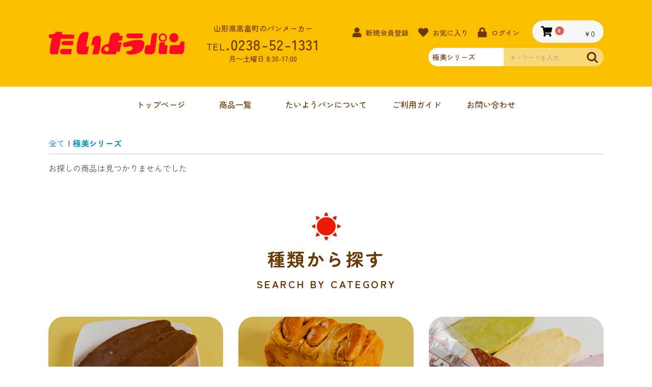

--- FILE ---
content_type: text/html; charset=UTF-8
request_url: https://shop.taiyopan.com/products/list?category_id=5
body_size: 9807
content:
<!doctype html>
<html lang="ja">
<head prefix="og: http://ogp.me/ns# fb: http://ogp.me/ns/fb# product: http://ogp.me/ns/product#">
    <meta charset="utf-8">
    <meta name="viewport" content="width=device-width, initial-scale=1, shrink-to-fit=no">
    <meta name="eccube-csrf-token" content="zPosW7tnuWGNhfAoKRlGwKJ8BTiss2lWGYbpAUSSi2s">
    <title>【公式】たいようパン　オンラインショップ / 極美シリーズ</title>
                            <meta name="robots" content="noindex">
    
<meta property="og:type" content="article"/>
<meta property="og:site_name" content="【公式】たいようパン　オンラインショップ"/>
                                    <meta property="og:url" content="https://shop.taiyopan.com/products/list?category_id=5"/>
        <link rel="canonical" href="https://shop.taiyopan.com/products/list?category_id=5" />
                
                        <link rel="icon" href="/html/user_data/assets/img/common/favicon.ico">
    <link rel="stylesheet" href="https://stackpath.bootstrapcdn.com/bootstrap/3.4.1/css/bootstrap.min.css" integrity="sha384-HSMxcRTRxnN+Bdg0JdbxYKrThecOKuH5zCYotlSAcp1+c8xmyTe9GYg1l9a69psu" crossorigin="anonymous">
    <link rel="stylesheet" href="https://use.fontawesome.com/releases/v5.3.1/css/all.css" integrity="sha384-mzrmE5qonljUremFsqc01SB46JvROS7bZs3IO2EmfFsd15uHvIt+Y8vEf7N7fWAU" crossorigin="anonymous">
    <link rel="stylesheet" href="//cdn.jsdelivr.net/jquery.slick/1.6.0/slick.css">
    <link rel="stylesheet" href="/html/template/default/assets/css/style.css">
        <script src="https://code.jquery.com/jquery-3.6.0.min.js" integrity="sha256-/xUj+3OJU5yExlq6GSYGSHk7tPXikynS7ogEvDej/m4=" crossorigin="anonymous"></script>
    <script>
        $(function() {
            $.ajaxSetup({
                'headers': {
                    'ECCUBE-CSRF-TOKEN': $('meta[name="eccube-csrf-token"]').attr('content')
                }
            });
        });
    </script>
                    <link rel="stylesheet" href="/html/user_data/assets/css/customize.css">

                                            </head>
<body id="page_product_list" class="product_page">
        <!-- ▼Google Analytics (GA4) トラッキングタグ -->
            <!-- Google tag (gtag.js) -->
<script async src="https://www.googletagmanager.com/gtag/js?id=G-69KY1DPYHQ"></script>
<script>
  window.dataLayer = window.dataLayer || [];
  function gtag(){dataLayer.push(arguments);}
  gtag('js', new Date());

  gtag('config', 'G-69KY1DPYHQ');
</script>
        <!-- ▲Google Analytics (GA4) トラッキングタグ -->



<div class="ec-layoutRole">
                <div class="ec-layoutRole__header">
                <!-- ▼ヘッダー(商品検索・ログインナビ・カート) -->
            
<style>
.ec-layoutRole__header {
  background: #FBBF00;
}


.ec-headerNaviRole__right {
  flex-wrap: wrap;
}

.ec-headerNaviRole .ec-headerNaviRole__left,
.ec-headerNaviRole .ec-headerNaviRole__right {
  width: 50%;
}

.ec-headerNaviRole .ec-headerNaviRole__right {
  align-items: flex-start;
}

.ec-headerNav .ec-headerNav__itemLink,
.ec-headerNav .ec-headerNav__itemIcon {
  color: #6A3906;
  font-weight: 500;
}

.ec-headerNav .ec-headerNav__itemLink::before,
.ec-headerNav .ec-headerNav__itemIcon::before {
  font-weight: bold;
}

.ec-headerNaviRole__logo {
  width: 268px;
  display: flex;
  align-items: center;
}

.header_infomation {
  width: calc(100% - 297px);
  color: #6A3906;
  text-align: center;
  font-weight: 500;
}

.header_infomation__history {
  font-size: 15px;
}

.header_infomation__tel a {
  color: #6A3906;
  font-size: 29px;
  letter-spacing: 0.05em;
}

.header_infomation__tel span {
  font-size: 19px;
}

.header_infomation__business_hours {
  font-size: 14px;
}

.ec-headerNaviRole .ec-headerNaviRole__left {
  display: flex;
  justify-content: space-between;
}

.ec-headerNaviRole {
  padding-top: 40px;
}

.ec-headerSearch .ec-headerSearch__category .ec-select select {
  color: inherit;
  font-weight: 500;
}

.ec-headerSearch .ec-headerSearch__category .ec-select.ec-select_search {
  background: #fff;
}

.ec-headerSearch .ec-headerSearch__category .ec-select.ec-select_search {
  color: #6A3906;
}

.ec-headerSearch .ec-headerSearch__keyword {
  background: rgba(246, 246, 246, 0.5);
  color: #6A3906;
  border: none;
}

.ec-headerNaviRole .ec-headerNaviRole__nav {
      margin-right: 20px;
  }

@media (min-width: 767px) {
  .ec-categoryNaviRole {
    display: none;
  }

  .ec-headerRole__navSP {
    display: none;
  }
  
  .ec-headerSearch .ec-headerSearch__keyword input[type="search"] {
    height: 36px;
  }
}

@media (max-width: 768px) {
  .headerNaviRole {
    display: flex;
    flex-wrap: wrap;
  }

  .ec-headerNaviRole .ec-headerNaviRole__left,
  .ec-headerNaviRole .ec-headerNaviRole__right {
    width: 100%;
  }

  .ec-headerNaviRole .ec-headerNaviRole__left {
    display: flex;
    flex-wrap: wrap;
  }

  .ec-headerNaviRole__logo {
    width: 57%;
    display: flex;
    align-items: center;
    margin: auto;
  }

  .header_infomation {
    width: 100%;
    color: #6A3906;
    text-align: center;
    margin-top: 5%;
  }

  .ec-headerNaviRole .ec-headerNaviRole__right {
    margin-top: 3%;
    margin-bottom: 2%;
  }

  .ec-headerNaviRole {
    display: flex;
    flex-wrap: wrap;
  }

  .section_title__logo {
    width: 12%;
  }

  .section_title__text {
    font-size: 23px;
  }
  
}
</style>
<div class="ec-headerNaviRole">
  <div class="ec-headerNaviRole__left">
    <div class="ec-headerRole__navSP">
      
<div class="ec-headerNavSP">
    <i class="fas fa-bars"></i>
</div>
    </div>
            <div class="ec-headerNaviRole__logo"><a href="https://shop.taiyopan.com/"><img src="/html/user_data/assets/img/common/logo.png" alt="【公式】たいようパン　オンラインショップ"></a></div>
        <div class="header_infomation">
      <p class="header_infomation__history">山形県高畠町のパンメーカー</p>
      <p class="header_infomation__tel pc">
        <a href="tel:0238-52-1331">
          <span>TEL</span>.0238-52-1331
        </a>
      </p>
      <p class="header_infomation__business_hours pc">月〜土曜日 8:30-17:00</p>
    </div>
  </div>
  <div class="ec-headerNaviRole__right">
    <div class="ec-headerNaviRole__nav">
      
<div class="ec-headerNav">
            <div class="ec-headerNav__item">
            <a href="https://shop.taiyopan.com/entry">
                <i class="ec-headerNav__itemIcon fas fa-user"></i>
                <span class="ec-headerNav__itemLink">新規会員登録</span>
            </a>
        </div>
                    <div class="ec-headerNav__item">
                <a href="https://shop.taiyopan.com/mypage/favorite">
                    <i class="ec-headerNav__itemIcon fas fa-heart"></i>
                    <span class="ec-headerNav__itemLink">お気に入り</span>
                </a>
            </div>
                <div class="ec-headerNav__item">
            <a href="https://shop.taiyopan.com/mypage/login">
                <i class="ec-headerNav__itemIcon fas fa-lock"></i>
                <span class="ec-headerNav__itemLink">ログイン</span>
            </a>
        </div>
    </div>
    </div>
    <div class="ec-headerRole__cart">
      <div class="ec-cartNaviWrap">
    <div class="ec-cartNavi">
        <i class="ec-cartNavi__icon fas fa-shopping-cart">
            <span class="ec-cartNavi__badge">0</span>
        </i>
        <div class="ec-cartNavi__label">
            <div class="ec-cartNavi__price">￥0</div>
        </div>
    </div>
            <div class="ec-cartNaviNull">
            <div class="ec-cartNaviNull__message">
                <p>現在カート内に商品はございません。</p>
            </div>
        </div>
    </div>

    </div>
    <div class="ec-headerNaviRole__search">
      
<div class="ec-headerSearch">
    <form method="get" class="searchform" action="/products/list">
        <div class="ec-headerSearch__category">
            <div class="ec-select ec-select_search">
                            <select name="category_id" class="category_id"><option value="">全ての商品</option><option value="1">ベタチョコ</option><option value="2">季節限定</option><option value="4">1.5斤サイズ</option><option value="3">セット商品</option><option value="5" selected="selected">極美シリーズ</option><option value="6">カレーパン</option><option value="7">ロングセラー</option><option value="8">Wine cake</option><option value="9">グッズ</option><option value="10">価格別</option><option value="11">　〜500円</option><option value="12">　501円〜999円</option><option value="13">　1000円〜1500円</option><option value="14">　1500円〜</option></select>
    
            </div>
        </div>
        <div class="ec-headerSearch__keyword">
            <div class="ec-input">
                <input type="search" name="name" maxlength="50" class="search-name" placeholder="キーワードを入力" />
                <button class="ec-headerSearch__keywordBtn" type="submit">
                    <div class="ec-icon">
                        <img src="/html/user_data/assets/img/common/icon_search-brown.svg" alt="">
                    </div>
                </button>
            </div>
        </div>
    </form>
</div>
    </div>

  </div>
</div>
        <!-- ▲ヘッダー(商品検索・ログインナビ・カート) -->
    <!-- ▼PC時ヘッダーナビ -->
                    <style>
      .gnav-wrapper {
        padding: 10px 0;
      }
      .gnav {
        display: flex;
        justify-content: center;
        height: 5rem;
        margin: 0 auto;
        width: 1000px;
        z-index: 6;
        position: relative;
        padding: 0;
      }
    
      .gnav>li:hover {
        background-color: #f1f1f1;
      }
    
      /*全てのリスト・リンク共通*/
      .gnav li {
        list-style: none;
        position: relative;
      }
    
      .gnav li ul {
        padding: 0;
      }
    
      .gnav li a {
        color: #6A3906;
        display: block;
        height: 5rem;
        line-height: 5rem;
        text-align: center;
        text-decoration: none;
        width: 100%;
        display: flex;
        justify-content: center;
        font-weight: 500;
        padding: 0 25px;
      }
    
      /*子階層以降共通*/
      .gnav li li {
        height: 0;
        overflow: hidden;
        transition: 0.5s;
        background: #FBBF00;
      }
      .gnav li li:hover {
        background: #F5EAC4;
      }
    
      .gnav li li a {
        border-top: 1px solid #eee;
        color: #6A3906;
      }
    
      .gnav li:hover>ul>li {
        height: 5rem;
        overflow: visible;
      }
    
      @media(min-width: 768px) and (max-width: 1000px) {
        .gnav {
          width: 100%;
        }
      }
    
      @media(max-width:767px) {
        .gnav {
          display: none;
        }
      }
    </style>
    </div>
    <div class="gnav-wrapper">
      <nav>
        <ul class="gnav shippori">
          <li>
            <a href="/">トップページ</a>
          </li>
          <li>
            <a href="https://shop.taiyopan.com/products/list">商品一覧</a>
            <ul>
              <li><a href="https://shop.taiyopan.com/products/list?category_id=1">ベタチョコ</a></li>
              <li><a href="https://shop.taiyopan.com/products/list?category_id=2">季節限定</a></li>
              <li><a href="https://shop.taiyopan.com/products/list?category_id=3">セット商品</a></li>
              <li><a href="https://shop.taiyopan.com/products/list?category_id=4">1.5斤サイズ</a></li>
              <li><a href="https://shop.taiyopan.com/products/list?category_id=5">極美</a></li>
              <li><a href="https://shop.taiyopan.com/products/list?category_id=6">カレーパン</a></li>
              <li><a href="https://shop.taiyopan.com/products/list?category_id=7">ロングセラー</a></li>
              <li><a href="https://shop.taiyopan.com/products/list?category_id=8">Wine cake</a></li>
              <li><a href="https://shop.taiyopan.com/products/list?category_id=9">グッズ</a></li>
            </ul>
          </li>
          <li>
            <a href="https://shop.taiyopan.com/help/about">たいようパンについて</a>
          </li>
          <li>
            <a href="https://shop.taiyopan.com/guide">ご利用ガイド</a>
          </li>
          <li>
            <a href="https://shop.taiyopan.com/contact">お問い合わせ</a>
          </li>
        </ul>
      </nav>
    </div>
        <!-- ▲PC時ヘッダーナビ -->
    <!-- ▼カテゴリナビ(PC) -->
            


<div class="ec-categoryNaviRole">
    <div class="ec-itemNav">
        <ul class="ec-itemNav__nav">
                            <li>
                            <a href="https://shop.taiyopan.com/products/list?category_id=1">
        ベタチョコ
    </a>
    
                </li>
                            <li>
                            <a href="https://shop.taiyopan.com/products/list?category_id=2">
        季節限定
    </a>
    
                </li>
                            <li>
                            <a href="https://shop.taiyopan.com/products/list?category_id=4">
        1.5斤サイズ
    </a>
    
                </li>
                            <li>
                            <a href="https://shop.taiyopan.com/products/list?category_id=3">
        セット商品
    </a>
    
                </li>
                            <li>
                            <a href="https://shop.taiyopan.com/products/list?category_id=5">
        極美シリーズ
    </a>
    
                </li>
                            <li>
                            <a href="https://shop.taiyopan.com/products/list?category_id=6">
        カレーパン
    </a>
    
                </li>
                            <li>
                            <a href="https://shop.taiyopan.com/products/list?category_id=7">
        ロングセラー
    </a>
    
                </li>
                            <li>
                            <a href="https://shop.taiyopan.com/products/list?category_id=8">
        Wine cake
    </a>
    
                </li>
                            <li>
                            <a href="https://shop.taiyopan.com/products/list?category_id=9">
        グッズ
    </a>
    
                </li>
                            <li>
                            <a href="https://shop.taiyopan.com/products/list?category_id=10">
        価格別
    </a>
            <ul>
                            <li>
                            <a href="https://shop.taiyopan.com/products/list?category_id=11">
        〜500円
    </a>
    
                </li>
                            <li>
                            <a href="https://shop.taiyopan.com/products/list?category_id=12">
        501円〜999円
    </a>
    
                </li>
                            <li>
                            <a href="https://shop.taiyopan.com/products/list?category_id=13">
        1000円〜1500円
    </a>
    
                </li>
                            <li>
                            <a href="https://shop.taiyopan.com/products/list?category_id=14">
        1500円〜
    </a>
    
                </li>
                    </ul>
    
                </li>
                    </ul>
    </div>
</div>
        <!-- ▲カテゴリナビ(PC) -->

        </div>
    
        
    <div class="ec-layoutRole__contents">
                
                
        <div class="ec-layoutRole__main">
                                        <div class="ec-layoutRole__mainTop">
                        <!-- ▼商品ランキング -->
              
  <style type="text/css">
  .slide-wrap {
      margin-bottom: 20px;
      overflow-y: hidden;
      overflow-x: scroll;
      display: flex;
      -webkit-overflow-scrolling: touch;
      overflow-scrolling: touch;
  
  }
  @media only screen and (max-width: 767px) {
      .side-box {
        flex: 0 0 40%;
        padding: 0 8px;
      }
  }
  @media only screen and (min-width: 768px) {
      .side-box {
        flex: 0 0 18%;
        padding: 0 8px;
      }
  }
  .inner, .inner img {
      max-width: 100%;
  }
  .ni-pageHeader {
      padding: 0px 8px;
  }
  .ni-pageHeader h3 {
      border-top: none;
      border-bottom: 1px solid #ccc;
      padding: 8px;
  }
  </style>
  
  
        <!-- ▲商品ランキング -->

                </div>
            
                                    <div class="ec-searchnavRole">
            <form name="form1" id="form1" method="get" action="?">
                                    <input type="hidden" id="mode"
                           name="mode"
                           />
                                    <input type="hidden" id="category_id"
                           name="category_id"
                           value="5" />
                                    <input type="hidden" id="name"
                           name="name"
                           />
                                    <input type="hidden" id="pageno"
                           name="pageno"
                           />
                                    <input type="hidden" id="disp_number"
                           name="disp_number"
                           value="0" />
                                    <input type="hidden" id="orderby"
                           name="orderby"
                           value="0" />
                            </form>
            <div class="ec-searchnavRole__topicpath">
                <ol class="ec-topicpath">
                    <li class="ec-topicpath__item"><a href="https://shop.taiyopan.com/products/list">全て</a>
                    </li>
                                                                        <li class="ec-topicpath__divider">|</li>
                            <li class="ec-topicpath__item--active"><a
                                        href="https://shop.taiyopan.com/products/list?category_id=5">極美シリーズ</a>
                            </li>
                                                                                </ol>
            </div>
            <div class="ec-searchnavRole__infos">
                <div class="ec-searchnavRole__counter">
                                            <span>お探しの商品は見つかりませんでした</span>
                                    </div>
                            </div>
        </div>
            
                                        <div class="ec-layoutRole__mainBottom">
                        <!-- ▼最近チェックした商品 -->
              
    <style>
    @media only screen and (min-width: 768px) {
      #recently-viewed .recently-viewed-list li {
        width: 20% !important;
      }
    }
  </style>
    
  
        <!-- ▲最近チェックした商品 -->
    <!-- ▼種類から探す -->
                <style>
    .category-list {
      display: flex;
      flex-wrap: wrap;
    }
    .category-list li {
      position: relative;
      margin-bottom: 20px;
    }
    .category-list__name {
      text-align: center;
      position: absolute;
      bottom: 18px;
      left: 0;
      right: 0;
      font-size: 24px;
      color: #fff;
      font-weight: 500;
      text-shadow: 3px 3px 6px rgba(0, 0, 0, 0.3);
    }
    @media screen and (max-width: 768px) {
      .category-list li {
        margin-bottom: 15px;
      }
      .category-list__name {
        font-size: 17px;
        bottom: 7px;
      }
    }
  </style>
    <div class="ec-shelfRole">
    <section class="l-sec">
      <h2 class="l-sec-ttl">種類から探す<span class="l-sec-ttl__sub">SEARCH BY CATEGORY</span></h2>
      <ul class="category-list c-listItem -row3">
        <li class="c-listItem__item">
          <a href="https://shop.taiyopan.com/products/list?category_id=1">
            <picture>
              <source media="(min-width: 769px)" srcset="/html/user_data/assets/img/top/cat-betachoco_pc.png">
              <img src="/html/user_data/assets/img/top/cat-betachoco_sp.png" alt="ベタチョコ">
            </picture>
            <p class="category-list__name">ベタチョコ</p>
          </a>
        </li>
        <li class="c-listItem__item">
          <a href="https://shop.taiyopan.com/products/list?category_id=2">
            <picture>
              <source media="(min-width: 769px)" srcset="/html/user_data/assets/img/top/cat-season_pc.png">
              <img src="/html/user_data/assets/img/top/cat-season_sp.png" alt="季節限定">
            </picture>
            <p class="category-list__name">季節限定</p>
          </a>
        </li>
        <li class="c-listItem__item">
          <a href="https://shop.taiyopan.com/products/list?category_id=3">
            <picture>
              <source media="(min-width: 769px)" srcset="/html/user_data/assets/img/top/cat-set_pc.png">
              <img src="/html/user_data/assets/img/top/cat-set_sp.png" alt="セット商品">
            </picture>
            <p class="category-list__name">セット商品</p>
          </a>
        </li>
        <li class="c-listItem__item">
          <a href="https://shop.taiyopan.com/products/list?category_id=4">
            <picture>
              <source media="(min-width: 769px)" srcset="/html/user_data/assets/img/top/cat-size1ten5_pc.png">
              <img src="/html/user_data/assets/img/top/cat-size1ten5_sp.png" alt="1.5斤サイズ">
            </picture>
            <p class="category-list__name">1.5斤サイズ</p>
          </a>
        </li>
        <li class="c-listItem__item">
          <a href="https://shop.taiyopan.com/products/list?category_id=5">
            <picture>
              <source media="(min-width: 769px)" srcset="/html/user_data/assets/img/top/cat-kiwami_pc.png">
              <img src="/html/user_data/assets/img/top/cat-kiwami_sp.png" alt="極美">
            </picture>
            <p class="category-list__name">極美</p>
          </a>
        </li>
        <li class="c-listItem__item">
          <a href="https://shop.taiyopan.com/products/list?category_id=6">
            <picture>
              <source media="(min-width: 769px)" srcset="/html/user_data/assets/img/top/cat-curry_pc.png">
              <img src="/html/user_data/assets/img/top/cat-curry_sp.png" alt="カレーパン">
            </picture>
            <p class="category-list__name">カレーパン</p>
          </a>
        </li>
        <li class="c-listItem__item">
          <a href="https://shop.taiyopan.com/products/list?category_id=7">
            <picture>
              <source media="(min-width: 769px)" srcset="/html/user_data/assets/img/top/cat-longseller_pc.png">
              <img src="/html/user_data/assets/img/top/cat-longseller_sp.png" alt="ロングセラー">
            </picture>
            <p class="category-list__name">ロングセラー</p>
          </a>
        </li>
        <li class="c-listItem__item">
          <a href="https://shop.taiyopan.com/products/list?category_id=8">
            <picture>
              <source media="(min-width: 769px)" srcset="/html/user_data/assets/img/top/cat-winecake_pc.png">
              <img src="/html/user_data/assets/img/top/cat-winecake_sp.png" alt="Wine cake">
            </picture>
            <p class="category-list__name">Wine cake</p>
          </a>
        </li>
        <li class="c-listItem__item">
          <a href="https://shop.taiyopan.com/products/list?category_id=9">
            <picture>
              <source media="(min-width: 769px)" srcset="/html/user_data/assets/img/top/cat-goods_pc.png">
              <img src="/html/user_data/assets/img/top/cat-goods_sp.png" alt="グッズ">
            </picture>
            <p class="category-list__name">グッズ</p>
          </a>
        </li>
      </ul>
     </section>
  </div>
        <!-- ▲種類から探す -->
    <!-- ▼価格で探す -->
                <style>
    .price-list li {
      margin-bottom: 20px;
    }
    @media screen and (max-width: 768px) {
      .price-list li {
        width: 100% !important;
      }
    }
  </style>
    <div class="ec-shelfRole">
    <section class="l-sec">
      <h2 class="l-sec-ttl">価格で探す<span class="l-sec-ttl__sub">SEARCH BY PRICE</span></h2>
      <ul class="price-list c-listItem -row2">
        <li class="c-listItem__item c-btn">
          <a class="icon icon--arrow" href="https://shop.taiyopan.com/products/list?category_id=11">〜500円</a>
        </li>
        <li class="c-listItem__item c-btn">
          <a class="icon icon--arrow" href="https://shop.taiyopan.com/products/list?category_id=12">501〜999円</a>
        </li>
        <li class="c-listItem__item c-btn">
          <a class="icon icon--arrow" href="https://shop.taiyopan.com/products/list?category_id=13">1,000円〜1,500円</a>
        </li>
        <li class="c-listItem__item c-btn">
          <a class="icon icon--arrow" href="https://shop.taiyopan.com/products/list?category_id=14">1,500円〜</a>
        </li>
      </ul>
    </section>
  </div>
        <!-- ▲価格で探す -->

                </div>
                    </div>

                    </div>

        
        </div><!-- ec-layoutRole -->

<div class="ec-overlayRole"></div>
<div class="ec-drawerRoleClose"><i class="fas fa-times"></i></div>
<div class="ec-drawerRole">
                    <!-- ▼商品検索 -->
            
<div class="ec-headerSearch">
    <form method="get" class="searchform" action="/products/list">
        <div class="ec-headerSearch__category">
            <div class="ec-select ec-select_search">
                            <select name="category_id" class="category_id"><option value="">全ての商品</option><option value="1">ベタチョコ</option><option value="2">季節限定</option><option value="4">1.5斤サイズ</option><option value="3">セット商品</option><option value="5" selected="selected">極美シリーズ</option><option value="6">カレーパン</option><option value="7">ロングセラー</option><option value="8">Wine cake</option><option value="9">グッズ</option><option value="10">価格別</option><option value="11">　〜500円</option><option value="12">　501円〜999円</option><option value="13">　1000円〜1500円</option><option value="14">　1500円〜</option></select>
    
            </div>
        </div>
        <div class="ec-headerSearch__keyword">
            <div class="ec-input">
                <input type="search" name="name" maxlength="50" class="search-name" placeholder="キーワードを入力" />
                <button class="ec-headerSearch__keywordBtn" type="submit">
                    <div class="ec-icon">
                        <img src="/html/user_data/assets/img/common/icon_search-brown.svg" alt="">
                    </div>
                </button>
            </div>
        </div>
    </form>
</div>
        <!-- ▲商品検索 -->
    <!-- ▼カテゴリナビ(SP) -->
                
    
      
    <style>
    .ec-headerSearch .ec-headerSearch__category .ec-select select {
      padding: 6px 24px 6px 8px;
    }
    .bg_plus > a {
      position: relative;
      padding-right: calc(1em + 15px) !important;
    }
    .bg_plus > a::after {
      content: '\2b';
      font-weight: 900;
      position: absolute;
      right: 15px;
      top: 50%;
      transform: translateY(-50%);
      font-size: 1em;
    }
  </style>
    
  <div class="ec-headerCategoryArea">
      <div class="ec-itemNav">
        <ul class="ec-itemNav__nav">
          <li class="bg_plus">
            <a href="https://shop.taiyopan.com/products/list">商品一覧</a>
            <ul>
                              <li >
                                <a href="https://shop.taiyopan.com/products/list?category_id=1">
          ベタチョコ
      </a>
        
                </li>
                              <li >
                                <a href="https://shop.taiyopan.com/products/list?category_id=2">
          季節限定
      </a>
        
                </li>
                              <li >
                                <a href="https://shop.taiyopan.com/products/list?category_id=4">
          1.5斤サイズ
      </a>
        
                </li>
                              <li >
                                <a href="https://shop.taiyopan.com/products/list?category_id=3">
          セット商品
      </a>
        
                </li>
                              <li >
                                <a href="https://shop.taiyopan.com/products/list?category_id=5">
          極美シリーズ
      </a>
        
                </li>
                              <li >
                                <a href="https://shop.taiyopan.com/products/list?category_id=6">
          カレーパン
      </a>
        
                </li>
                              <li >
                                <a href="https://shop.taiyopan.com/products/list?category_id=7">
          ロングセラー
      </a>
        
                </li>
                              <li >
                                <a href="https://shop.taiyopan.com/products/list?category_id=8">
          Wine cake
      </a>
        
                </li>
                              <li >
                                <a href="https://shop.taiyopan.com/products/list?category_id=9">
          グッズ
      </a>
        
                </li>
                              <li  class="bg_plus" >
                                <a href="https://shop.taiyopan.com/products/list?category_id=10">
          価格別
      </a>
                <ul>
                                <li>
                                  <a href="https://shop.taiyopan.com/products/list?category_id=11">
          〜500円
      </a>
        
                  </li>
                                <li>
                                  <a href="https://shop.taiyopan.com/products/list?category_id=12">
          501円〜999円
      </a>
        
                  </li>
                                <li>
                                  <a href="https://shop.taiyopan.com/products/list?category_id=13">
          1000円〜1500円
      </a>
        
                  </li>
                                <li>
                                  <a href="https://shop.taiyopan.com/products/list?category_id=14">
          1500円〜
      </a>
        
                  </li>
                        </ul>
        
                </li>
                          </ul>
          </li>
          <li><a href="https://shop.taiyopan.com/help/about">たいようパンについて</a></li>
          <li><a href="https://shop.taiyopan.com/guide">ご利用ガイド</a></li>
          <li><a href="https://shop.taiyopan.com/contact">お問い合わせ</a></li>
        </ul>
      </div>
  </div>
        <!-- ▲カテゴリナビ(SP) -->
    <!-- ▼ログインナビ(SP) -->
            
<div class="ec-headerLinkArea">
    <div class="ec-headerLink__list">
        <a class="ec-headerLink__item" href="https://shop.taiyopan.com/cart">
            <div class="ec-headerLink__icon">
                <i class="fas fa-shopping-cart fa-fw"></i>
            </div>
            <span>カートを見る</span>
        </a>
                    <a class="ec-headerLink__item" href="https://shop.taiyopan.com/entry">
                <div class="ec-headerLink__icon">
                    <i class="fas fa-user fa-fw"></i>
                </div>
                <span>新規会員登録</span>
            </a>
                            <a class="ec-headerLink__item" href="https://shop.taiyopan.com/mypage/favorite">
                    <div class="ec-headerLink__icon">
                        <i class="fas fa-heart fa-fw"></i>
                    </div>
                    <span>お気に入り</span>
                </a>
                        <a class="ec-headerLink__item" href="https://shop.taiyopan.com/mypage/login">
                <div class="ec-headerLink__icon">
                    <i class="fas fa-lock fa-fw"></i>
                </div>
                <span>ログイン</span>
            </a>
                <a class="ec-headerLink__item" href="https://shop.taiyopan.com/">
            <div class="ec-headerLink__icon">
                <i class="fas fa-home fa-fw"></i>
            </div>
            <span>ホームに戻る</span>
        </a>
    </div>
</div>

        <!-- ▲ログインナビ(SP) -->

    </div>
<div class="ec-blockTopBtn pagetop"><span>TOPへ</span></div>
<script src="https://stackpath.bootstrapcdn.com/bootstrap/3.4.1/js/bootstrap.min.js" integrity="sha384-aJ21OjlMXNL5UyIl/XNwTMqvzeRMZH2w8c5cRVpzpU8Y5bApTppSuUkhZXN0VxHd" crossorigin="anonymous"></script>
<script src="https://cdn.jsdelivr.net/jquery.slick/1.6.0/slick.min.js"></script>
<script>
var eccube_lang = {
    'common.delete_confirm': "削除してもよろしいですか?",
    'front.product.out_of_stock': "ただいま品切れ中です。",
};
</script>
<script src="/html/template/default/assets/js/function.js"></script>
<script src="/html/template/default/assets/js/eccube.js"></script>
    <script>
        eccube.productsClassCategories = {
                    };

        $(function() {

            // 表示件数を変更
            $('.disp-number').change(function() {
                var dispNumber = $(this).val();
                $('#disp_number').val(dispNumber);
                $('#pageno').val(1);
                $("#form1").submit();
            });

            // 並び順を変更
            $('.order-by').change(function() {
                var orderBy = $(this).val();
                $('#orderby').val(orderBy);
                $('#pageno').val(1);
                $("#form1").submit();
            });

            $('.add-cart').on('click', function(e) {
                var $form = $(this).parents('li').find('form');

                // 個数フォームのチェック
                var $quantity = $form.parent().find('.quantity');
                if ($quantity.val() < 1) {
                    $quantity[0].setCustomValidity('1以上で入力してください。');
                    setTimeout(function() {
                        loadingOverlay('hide');
                    }, 100);
                    return true;
                } else {
                    $quantity[0].setCustomValidity('');
                }
                e.preventDefault();
                $.ajax({
                    url: $form.attr('action'),
                    type: $form.attr('method'),
                    data: $form.serialize(),
                    dataType: 'json',
                    beforeSend: function(xhr, settings) {
                        // Buttonを無効にする
                        $('.add-cart').prop('disabled', true);
                    }
                }).done(function(data) {
                    // レスポンス内のメッセージをalertで表示
                    $.each(data.messages, function() {
                        $('#ec-modal-header').html(this);
                    });

                    $('.ec-modal').show()

                    // カートブロックを更新する
                    $.ajax({
                        url: 'https://shop.taiyopan.com/block/cart',
                        type: 'GET',
                        dataType: 'html'
                    }).done(function(html) {
                        $('.ec-headerRole__cart').html(html);
                    });
                }).fail(function(data) {
                    alert('カートへの追加に失敗しました。');
                }).always(function(data) {
                    // Buttonを有効にする
                    $('.add-cart').prop('disabled', false);
                });
            });
        });

        $('.ec-modal-wrap').on('click', function(e) {
            // モーダル内の処理は外側にバブリングさせない
            e.stopPropagation();
        });
        $('.ec-modal-overlay, .ec-modal, .ec-modal-close, .ec-inlineBtn--cancel').on('click', function() {
            $('.ec-modal').hide()
        });
    </script>
        <!-- ▼フッター -->
                
    <style>
      /* 下薄黄色 */
      .ec-footerTop {
        margin-top: 100px;
        padding: 100px 0;
        background: #F5EAC4;
      }
      
      /* 共通 */
      .ec-footerTop .ec-footerTop__box {
        background: #fff;
        border-radius: 30px;
        display: flex;
        align-items: center;
        justify-content: space-between;
      }
      
      .ec-footerTop .ec-footerTop__box-deli {
        min-height: 204px;
        box-sizing: border-box;
        margin-bottom: 20px;
        color: #6A3906;
        padding-left: 36px;
      }
      .ec-footerTop .ec-footerTop__box-deli .ec-footerTop__box-img {
        width: 162px;
        margin-right: 51px;
      }
      .ec-footerTop .ec-footerTop__box-deli-content {
        width: 473px;
      }
      .ec-footerTop .ec-footerTop__box-deli-content__ttl {
        font-weight: bold;
        font-size: 29px;
        margin-bottom: 10px;
      }
      .ec-footerTop .ec-footerTop__box-deli-content__ttl span {
        font-size: 45px;
      }
      .ec-footerTop .ec-footerTop__box-deli-content__txt {
        line-height: 1.45;
        font-size: 22px;
        letter-spacing: 0.05em;
        font-weight: 500;
      }
      .ec-footerTop .ec-footerTop__box-deli-pan {
        width: 358px;
      }
      
      .ec-footerTop .ec-footerTopNavi li a {
        padding-left: 29px;
        padding-right: 65px;
        min-height: 160px;
        font-size: 20px;
        font-weight: bold;
        line-height: 1.45;
        color: #6A3906;
        justify-content: flex-start;
        letter-spacing: 0.1em;
      }
      
      .ec-footerTop .ec-footerTopNavi li a:hover {
        text-decoration: none;
      }
      
      .ec-footerTop .ec-footerTopNavi .ec-footerTopNavi__ooguchi a {
        font-size: 16px;
        line-height: 1.5;
        padding-right: 75px;
      }
      
      .ec-footerTop .ec-footerTopNavi .ec-footerTopNavi__ooguchi a span {
        display: inline-block;
        width: 158px;
      }
      
      .ec-footerTop .ec-footerTopNavi__postage .ec-footerTop__box-img {
        width: 60px;
        margin-right: 21px;
      }
      
      .ec-footerTop .ec-footerTopNavi__payment .ec-footerTop__box-img {
        width: 64px;
        margin-right: 18px;
      }
      
      .ec-footerTop .ec-footerTopNavi__ooguchi .ec-footerTop__box-img {
        width: 56px;
        margin-right: 25px;
      }
      
      @media screen and (max-width: 768px) {
        /* 下薄黄色 */
        .ec-footerTop {
            padding: 50px 0;
        }
        
        /* 共通 */
        .ec-footerTop .ec-footerTop__box {
            border-radius: 20px;
            flex-wrap: wrap;
        }
        
        .ec-footerTop .ec-footerTop__box-deli {
            min-height: 120px;
            margin-bottom: 15px;
            padding: 15px;
        }
        .ec-footerTop .ec-footerTop__box-deli .ec-footerTop__box-img {
            width: 39.5%;
            margin-right: 15px;
            order: 2;
        }
        .ec-footerTop .ec-footerTop__box-deli-content {
            width: 100%;
            order: 1;
        }
        .ec-footerTop .ec-footerTop__box-deli-content__ttl {
            font-size: 15px;
        }
        .ec-footerTop .ec-footerTop__box-deli-content__ttl span {
            font-size: 31px;
        }
        .ec-footerTop .ec-footerTop__box-deli-content__txt {
            line-height: 1.53;
            font-size: 15px;
        }
        .ec-footerTop .ec-footerTop__box-deli-pan {
            width: 53.3%;
            order: 3;
        }
        
        .ec-footerTop .ec-footerTopNavi li a {
            padding: 15px;
            min-height: 120px;
            font-size: 17px;
            line-height: 1.45;
            justify-content: center;
        }
        
        .ec-footerTop .ec-footerTopNavi .ec-footerTopNavi__ooguchi {
            width: 100%;
            margin-top: 15px;
        }
        
        .ec-footerTop .ec-footerTopNavi .ec-footerTopNavi__ooguchi a {
            padding-right: 60px;
        }
        
        .ec-footerTop .ec-footerTopNavi__postage a,
        .ec-footerTop .ec-footerTopNavi__payment a {
            flex-direction: column;
        }
        
        .ec-footerTop .ec-footerTopNavi__postage .ec-footerTop__box-img,
        .ec-footerTop .ec-footerTopNavi__payment .ec-footerTop__box-img {
            min-height: 64px;
            width: auto;
            display: flex;
            align-items: center;
            margin-right: 0;
            margin-bottom: 3px;
        }
        
        .ec-footerTop .ec-footerTopNavi__ooguchi .ec-footerTop__box-img {
            margin-right: 30px;
        }
        
        .ec-footerTop .ec-footerTopNavi__postage .ec-footerTop__box-img img {
            width: 60px;
        }
        
        .ec-footerTop .ec-footerTopNavi__payment .ec-footerTop__box-img img {
            width: 64px;
        }
        
        .ec-footerTop .ec-footerTopNavi__postage a::after,
        .ec-footerTop .ec-footerTopNavi__payment a::after {
            content: none;
        }
      }
      
      /* 下黄色 */
      .ec-footerRole {
        background: #FBBF00;
        margin-top: 0;
        border: none;
        padding: 60px 0 30px;
      }
      .ec-footerNavi .ec-footerNavi__link a {
        color: #6A3906;
        font-weight: 500;
      }
      .footer_logo {
        width: 305px;
        margin: 35px auto 0;
      }
      .sns-icons {
        display: flex;
        justify-content: center;
        margin-top: 30px;
        padding: 0;
        list-style: none;
      }
      .sns-icons li {
        padding: 0 15px;
      }
      .sns-icons img {
        width: 30px;
        height: 30px;
      }
      .footer_overview {
        margin-top: 30px;
        text-align: center;
        color: #6A3906;
        line-height: 1.625;
      }
      .ec-footerTitle__copyright {
        font-size: 12px;
        margin-top: 30px;
        text-align: center;
        color: #6A3906;
        padding-bottom: 25px;
      }
    
      @media screen and (max-width: 768px) {
        .ec-footerRole {
            padding: 30px 0 15px;
        }
        .footer_logo {
          width: 180px;
        }
        .ec-footerNavi .ec-footerNavi__link a {
            border-bottom: 1px solid #6A3906;
        }
        .sns-icons li {
          padding: 0 10px;
        }
        .sns-icons img {
          width: 20px;
          height: 20px;
        }
      }
    </style>
    <div class="ec-footerTop">
      <div class="ec-shelfRole">
        <div class="ec-footerTop__box ec-footerTop__box-deli">
            <div class="ec-footerTop__box-img">
                <img src="/html/user_data/assets/img/common/icon_track.svg" alt="発送は毎週 水・土・日曜日">
            </div>
            <div class="ec-footerTop__box-deli-content">
                <p class="ec-footerTop__box-deli-content__ttl">発送は毎週 <span>水・土・日曜日</span></p>
                <p class="ec-footerTop__box-deli-content__txt">工場で製造後に直送いたしますので、<br>新鮮なパンをお召し上がりいただけます。</p>
            </div>
            <div class="ec-footerTop__box-deli-pan">
                <picture>
                <source media="(min-width: 769px)" srcset="/html/user_data/assets/img/common/pan_pc.png">
                <img src="/html/user_data/assets/img/common/pan_sp.png" alt="パン">
                </picture>
            </div>
        </div>
        <ul class="ec-footerTopNavi c-listItem -row3">
          <li class="ec-footerTopNavi__postage c-listItem__item">
            <a class="ec-footerTop__box icon icon--arrow" href="https://shop.taiyopan.com/guide#section_2">
                <div class="ec-footerTop__box-img">
                    <img src="/html/user_data/assets/img/common/icon_box.svg" alt="段ボール">
                </div>
                <span class="ec-footerTop__box-name">送料について</span>
            </a>
          </li>
          <li class="ec-footerTopNavi__payment c-listItem__item">
            <a class="ec-footerTop__box icon icon--arrow" href="https://shop.taiyopan.com/guide#section_1">
                <div class="ec-footerTop__box-img">
                    <img src="/html/user_data/assets/img/common/icon_card.svg" alt="カード">
                </div>
                <span class="ec-footerTop__box-name">お支払い方法</span>
            </a>
          </li>
          <li class="ec-footerTopNavi__ooguchi c-listItem__item">
            <a class="ec-footerTop__box icon icon--blank" href="https://taiyopan.com/corporation/" target="_blank">
                <div class="ec-footerTop__box-img">
                    <img src="/html/user_data/assets/img/common/icon_bill.svg" alt="ビル">
                </div>
                <span class="ec-footerTop__box-name">大口注文などをご検討中の法人のお客様</span>
            </a>
          </li>
        </ul>
      </div>
    </div>
    <div class="ec-footerRole">
        <div class="ec-footerRole__inner">
            <ul class="ec-footerNavi">
                <li class="ec-footerNavi__link">
                    <a href="https://shop.taiyopan.com/help/about">たいようパンについて</a>
                </li>
                <li class="ec-footerNavi__link">
                    <a href="https://shop.taiyopan.com/help/privacy">プライバシーポリシー</a>
                </li>
                <li class="ec-footerNavi__link">
                    <a href="https://shop.taiyopan.com/help/tradelaw">特定商取引法に基づく表記</a>
                </li>
                <li class="ec-footerNavi__link">
                    <a href="https://shop.taiyopan.com/contact">お問い合わせ</a>
                </li>
            </ul>
            <div class="footer_logo">
                <a href="https://shop.taiyopan.com/">
                  <img src="/html/user_data/assets/img/common/f_logo.png" alt="たいようパン">
                </a>
            </div>
            <ul class="sns-icons">
              <li>
                <a href="https://www.instagram.com/taiyo_pan/" target="_blank">
                  <img src="/html/user_data/assets/img/common/icon_insta.svg" alt="Instagram">
                </a>
              </li>
              <li>
                <a href="https://page.line.me/jof6808m" target="_blank">
                  <img src="/html/user_data/assets/img/common/icon_line.svg" alt="LINE">
                </a>
              </li>
            </ul>
            <p class="footer_overview">山形県東置賜郡高畠町大字深沼2859-6<br>
            TEL.0238-52-1331   FAX.0238-52-4349<br>
            営業時間  8:30～17:00   定休日  日曜日・祝日</p>
            <div class="ec-footerTitle__copyright">Copyright Taiyoupan Co., LTD. All rights reserved.</div>
        </div>
    </div>
        <!-- ▲フッター -->

                
<script>
    DeliveryPlusParams = [];

    $(function() {
        // 規格1選択時
        $('select[name=classcategory_id1]')
        .change(function() {
            var $form = $(this).parents('form');
            var product_id = $form.find('input[name=product_id]').val();
            var $sele1 = $(this);

            eccube.checkStockWeightSize($form, product_id, $sele1.val() , '');
        });

        // 規格2選択時
        $('select[name=classcategory_id2]')
        .change(function() {
            var $form = $(this).parents('form');
            var product_id = $form.find('input[name=product_id]').val();
            var $sele1 = $form.find('select[name=classcategory_id1]');
            var $sele2 = $(this);
            eccube.checkStockWeightSize($form, product_id, $sele1.val(), $sele2.val());
        });
    });

    eccube.deliveryplus_weight_origin = [];
    eccube.deliveryplus_size_origin = [];
    eccube.checkStockWeightSize = function($form, product_id, classcat_id1, classcat_id2) {
        classcat_id2 = classcat_id2 ? classcat_id2 : '';
        var classcat3;

        classcat3 = DeliveryPlusParams[product_id][classcat_id1]['#' + classcat_id2];

        // 重さ
        var $deliveryplus_weight = $form.parent().find('#deliveryplus_weight_default').first();
        if (typeof this.deliveryplus_weight_origin[product_id] === 'undefined') {
            this.deliveryplus_weight_origin[product_id] = $deliveryplus_weight.text();
        }
        if (classcat3 && typeof classcat3.weight !== 'undefined' && String(classcat3.weight).length >= 1) {
            $deliveryplus_weight.text(classcat3.weight);
        } else {
            $deliveryplus_weight.text(this.deliveryplus_weight_origin[product_id]);
        }

        // サイズ
        var $deliveryplus_size = $form.parent().find('#deliveryplus_size_default').first();
        if (typeof this.deliveryplus_size_origin[product_id] === 'undefined') {
            this.deliveryplus_size_origin[product_id] = $deliveryplus_size.text();
        }
        if (classcat3 && typeof classcat3.size !== 'undefined' && String(classcat3.size).length >= 1) {
            $deliveryplus_size.text(classcat3.size);
        } else {
            $deliveryplus_size.text(this.deliveryplus_size_origin[product_id]);
        }
    };

</script>


    
    <script src="/html/user_data/assets/js/customize.js"></script>
</body>
</html>


--- FILE ---
content_type: text/css
request_url: https://shop.taiyopan.com/html/user_data/assets/css/customize.css
body_size: 2154
content:
@charset "UTF-8";
@import url("https://fonts.googleapis.com/css2?family=Zen+Maru+Gothic:wght@300;400;500;700&display=swap");
input,
button,
select {
  font-family: inherit;
}

body {
  font-size: 16px;
  font-weight: 400;
  font-family: "Zen Maru Gothic", "游ゴシック", YuGothic, YuGothicM, "Hiragino Kaku Gothic ProN", "Hiragino Kaku Gothic Pro", メイリオ, Meiryo, sans-serif;
  color: #333333;
  background: transparent;
}

img {
  width: 100%;
  vertical-align: middle;
}

.sp {
  display: none;
  background: rgba(246, 246, 246, 0.5);
  text-shadow: 2px 2px 6px rgba(0, 0, 0, 0.3);
}

.u-mb10 {
  display: inline-block;
  margin-bottom: 10px;
}

a:hover {
  opacity: 0.8;
}

@media screen and (max-width: 768px) {
  body {
    font-size: 14px;
  }
  .pc {
    display: none;
  }
  .sp {
    display: inline-block;
  }
}
.l-container {
  max-width: 1090px;
  margin: 0 auto;
}

.l-sec {
  padding: 60px 0;
}
.l-sec .l-sec-ttl {
  font-size: 35px;
  font-weight: bold;
  text-align: center;
  color: #6A3906;
  line-height: 1.46;
  letter-spacing: 0.1em;
  margin-top: 0;
  margin-bottom: 50px;
}
.l-sec .l-sec-ttl__sub {
  font-size: 20px;
  line-height: 1.45;
  display: block;
  margin-top: 10px;
}
.l-sec .l-sec-ttl::before {
  content: "";
  width: 57px;
  height: 55px;
  display: block;
  margin: 0 auto 10px;
  background: url(../img/common/icon_taiyou.svg) center/cover no-repeat;
}
.l-sec .l-sec-lead {
  text-align: center;
  line-height: 2;
  color: #6A3906;
  margin-bottom: 60px;
  font-weight: 500;
}
@media screen and (max-width: 768px) {
  .l-sec {
    padding: 25px 0;
  }
  .l-sec .l-sec-ttl {
    font-size: 26px;
    line-height: 1.42;
    margin-bottom: 40px;
  }
  .l-sec .l-sec-ttl__sub {
    font-size: 14px;
    line-height: 1.43;
    margin-top: 5px;
  }
  .l-sec .l-sec-ttl::before {
    content: "";
    width: 46px;
    height: 45px;
  }
  .l-sec .l-sec-lead {
    text-align: left;
    margin-bottom: 40px;
  }
}

.ec-shelfGrid__item-image, .ec-shelfGrid__item-img {
  overflow: hidden;
  border-radius: 30px;
}
.ec-shelfGrid__item-image img, .ec-shelfGrid__item-img img {
  width: 100%;
}
.ec-shelfGrid__item-name, .ec-shelfGrid__item-price, .ec-shelfGrid__item-txt {
  font-size: 16px;
}
.ec-shelfGrid__item-name, .ec-shelfGrid__item-price {
  color: #525263;
  font-weight: 500;
}
.ec-shelfGrid__item-name {
  margin-top: 10px;
  line-height: 1.5;
}
.ec-shelfGrid__item-price {
  margin-top: 5px;
  font-family: "游ゴシック Medium", YuGothic, YuGothicM, "Hiragino Kaku Gothic ProN", "Hiragino Kaku Gothic Pro", メイリオ, Meiryo, sans-serif;
}
.ec-shelfGrid__item-txt {
  line-height: 1.75;
  margin-top: 20px;
  color: #333333;
}
.ec-shelfGrid__item--ranking {
  position: relative;
}
.ec-shelfGrid__item--ranking .ec-shelfGrid__item-name,
.ec-shelfGrid__item--ranking .ec-shelfGrid__item-price {
  color: #333333;
}
.ec-shelfGrid__item--ranking .ec-shelfGrid__item-name {
  font-weight: bold;
}
.ec-shelfGrid__item--ranking .ec-shelfGrid__item-rank {
  position: absolute;
  top: 0;
  left: 16px;
  width: 40px;
  height: 40px;
  background: #FBBF00;
  border-radius: 8px;
  color: #fff;
  font-weight: bold;
  font-size: 25px;
  text-align: center;
  z-index: 1;
}
.ec-shelfGrid__item--ranking .ec-shelfGrid__item-rank span {
  font-size: 14px;
  padding-left: 4px;
}
@media screen and (max-width: 768px) {
  .ec-shelfGrid__item-image, .ec-shelfGrid__item-img {
    border-radius: 20px;
  }
  .ec-shelfGrid__item--ranking .ec-shelfGrid__item-rank {
    left: 0;
    width: 35px;
    height: 35px;
    border-radius: 6px;
    font-size: 20px;
    padding-top: 2px;
  }
  .ec-shelfGrid__item--ranking .ec-shelfGrid__item-rank span {
    font-size: 14px;
    padding-left: 4px;
  }
}

.c-listItem {
  display: flex;
  flex-wrap: wrap;
  padding-left: 0;
  list-style: none;
  margin-bottom: 0;
}
.c-listItem__item {
  margin-right: 15px;
}
.c-listItem.-row2 .c-listItem__item {
  width: calc((100% - 30px) / 2);
}
.c-listItem.-row2 .c-listItem__item:nth-of-type(even) {
  margin-right: 0 !important;
}
.c-listItem.-row3 .c-listItem__item {
  width: calc((100% - 60px) / 3);
  margin-right: 30px;
}
.c-listItem.-row3 .c-listItem__item:nth-of-type(3n) {
  margin-right: 0 !important;
}
.c-listItem.-row4 .c-listItem__item {
  width: calc((100% - 90px) / 4);
}
.c-listItem.-row4 .c-listItem__item:nth-of-type(4n) {
  margin-right: 0 !important;
}
.c-listItem.-row5 .c-listItem__item {
  width: calc((100% - 120px) / 4);
}
.c-listItem.-row5 .c-listItem__item:nth-of-type(5n) {
  margin-right: 0 !important;
}
@media screen and (max-width: 768px) {
  .c-listItem.-row2, .c-listItem.-row3, .c-listItem.-row4 {
    justify-content: space-between;
  }
  .c-listItem.-row2 .c-listItem__item, .c-listItem.-row3 .c-listItem__item, .c-listItem.-row4 .c-listItem__item {
    width: calc((100% - 15px) / 2);
    margin-right: 0 !important;
  }
  .c-listItem.-row6 .c-listItem__item {
    width: calc((100% - 40px) / 3);
    margin-right: 20px;
    margin-bottom: 20px;
  }
  .c-listItem.-row6 .c-listItem__item:nth-of-type(3n) {
    margin-right: 0;
  }
  .c-listItem .c-listItem__name {
    font-size: 1.2rem;
    margin-top: 5px;
  }
}

.c-btn a {
  display: block;
  padding: 30px 70px 30px 50px;
  box-sizing: border-box;
  border-radius: 30px;
  background: #F5EAC4;
  color: #6A3906;
  font-size: 24px;
  font-weight: 500;
  letter-spacing: 0.1px;
  line-height: 1.46;
}
.c-btn a:hover {
  color: #6A3906;
  text-decoration: none;
}
@media screen and (max-width: 768px) {
  .c-btn a {
    padding: 22px 65px 22px 50px;
    border-radius: 20px;
    font-size: 18px;
    line-height: 1.44;
  }
}
.c-btn--02 {
  text-align: center;
}
.c-btn--02 a {
  display: inline-block;
  background: #FBBF00;
  font-size: 18px;
  padding: 0 59px 0 38px;
  height: 58px;
  line-height: 58px;
  border-radius: 29px;
}
.c-btn--02 a:hover {
  text-decoration: none;
}
.c-btn--02 a::after {
  right: 25px;
  width: 24px;
  height: 24px;
}
@media screen and (max-width: 768px) {
  .c-btn--02 a {
    font-size: 15px;
  }
}

.icon {
  position: relative;
}
.icon::after {
  content: "";
  position: absolute;
  display: block;
  top: 50%;
  transform: translateY(-50%);
  right: 30px;
}
.icon--arrow::after {
  width: 30px;
  height: 30px;
  background: url(../img/common/icon_arrow-brown.svg) center/cover no-repeat;
}
.icon--blank::after {
  width: 33px;
  height: 29px;
  background: url(../img/common/icon_blank.svg) center/cover no-repeat;
}
@media screen and (max-width: 768px) {
  .icon--arrow::after {
    width: 25px;
    height: 25px;
  }
}

.with-img {
  display: flex;
  justify-content: space-between;
}
.with-img__img {
  width: 460px;
}
.with-img__content {
  width: calc(100% - 500px);
}
@media screen and (max-width: 768px) {
  .with-img {
    flex-wrap: wrap;
  }
  .with-img__img, .with-img__content {
    width: 100%;
  }
  .with-img__content {
    margin-top: 20px;
  }
}

.c-table-wrapper table {
  width: 100%;
  max-width: 660px;
  border-collapse: separate;
  border-spacing: 10px;
  margin: -10px auto 0;
}
.c-table-wrapper table th, .c-table-wrapper table td {
  border-radius: 3px;
  padding: 7px 20px;
}
.c-table-wrapper table th {
  color: #fff;
  font-size: 18px;
  font-weight: bold;
  background: #6A3906;
  width: 150px;
  box-sizing: border-box;
}
.c-table-wrapper table td {
  color: #6A3906;
  font-size: 15px;
  font-weight: 500;
  background: #F5EAC4;
}
@media screen and (max-width: 768px) {
  .c-table-wrapper table th {
    width: 90px;
    font-size: 15px;
    padding: 0;
    vertical-align: middle;
    text-align: center;
  }
  .c-table-wrapper table td {
    font-size: 14px;
    padding: 10px;
  }
}

.gMap {
  margin-top: 60px;
}
.gMap iframe {
  width: 100%;
  height: 493px;
}

.ec-blockTopBtn {
  font-size: 16px;
  font-weight: bold;
  height: 117px;
  background: url(../img/common/icon_taiyou.svg) center/cover no-repeat;
  opacity: 1;
}
.ec-blockTopBtn span {
  display: flex;
  align-items: center;
  justify-content: center;
  position: relative;
  flex-direction: column;
  height: 100%;
  line-height: 1.5;
}
.ec-blockTopBtn span::before {
  content: "";
  display: inline-block;
  margin: 0 auto 0px;
  width: 15px;
  height: 15px;
  border-right: 2px solid #fff;
  border-top: 2px solid #fff;
  border-radius: 1px;
  transform: rotate(-45deg);
}/*# sourceMappingURL=style.css.map */

--- FILE ---
content_type: image/svg+xml
request_url: https://shop.taiyopan.com/html/user_data/assets/img/common/icon_track.svg
body_size: 888
content:
<svg xmlns="http://www.w3.org/2000/svg" width="162.001" height="110" viewBox="0 0 162.001 110">
  <g id="グループ_3974" data-name="グループ 3974" transform="translate(-174.319 -147)">
    <g id="送料フリーアイコン" transform="translate(174.319 64.826)">
      <path id="パス_12298" data-name="パス 12298" d="M78.39,354.362c-6.235,0-11.29,5.344-11.29,11.939s5.056,11.939,11.29,11.939,11.284-5.346,11.284-11.939S84.622,354.362,78.39,354.362Z" transform="translate(-45.869 -186.065)" fill="#b29373"/>
      <path id="パス_12299" data-name="パス 12299" d="M158.648,195.846H62.477a3.453,3.453,0,0,1-3.353-3.544V139.36a3.453,3.453,0,0,0-3.354-3.546H25.222a3.278,3.278,0,0,0-2.574,1.275L.777,164.847A3.655,3.655,0,0,0,0,167.114V204.2a3.454,3.454,0,0,0,3.351,3.544H20.208a14.572,14.572,0,0,1,24.624,0h68.793a14.571,14.571,0,0,1,24.622,0h20.4A3.451,3.451,0,0,0,162,204.2v-4.8A3.454,3.454,0,0,0,158.648,195.846Zm-146.4-25.912V167.48a3.805,3.805,0,0,1,.774-2.3L26.982,146.99a3.383,3.383,0,0,1,2.68-1.349h13.68a3.559,3.559,0,0,1,3.46,3.652v20.641a3.559,3.559,0,0,1-3.46,3.653H15.7A3.557,3.557,0,0,1,12.243,169.934Z" transform="translate(0 -36.668)" fill="#b29373"/>
      <path id="パス_12300" data-name="パス 12300" d="M373.632,354.362c-6.238,0-11.292,5.344-11.292,11.939s5.054,11.939,11.292,11.939,11.285-5.346,11.285-11.939S379.863,354.362,373.632,354.362Z" transform="translate(-247.693 -186.065)" fill="#b29373"/>
      <path id="パス_12301" data-name="パス 12301" d="M323.291,173.387h-3.837c-.128,0-.19.07-.19.2V178.9c0,.137.061.207.19.207h3.837a2.86,2.86,0,1,0,0-5.717Z" transform="translate(-218.246 -62.352)" fill="#b29373"/>
      <path id="パス_12302" data-name="パス 12302" d="M295.945,82.174H205.839a4.139,4.139,0,0,0-4.019,4.256v63.5a4.138,4.138,0,0,0,4.019,4.251h90.106a4.14,4.14,0,0,0,4.019-4.251V86.43A4.141,4.141,0,0,0,295.945,82.174Z" transform="translate(-137.962 0)" fill="#b29373"/>
    </g>
    <text id="水_土_日_曜日" data-name="水・土・日
曜日" transform="translate(288 181)" fill="#fff" font-size="17" font-family="ZenMaruGothic-Black, Zen Maru Gothic" font-weight="800" letter-spacing="0.01em"><tspan x="-42.84" y="0">水・土・日</tspan><tspan x="-17.085" y="23">曜日</tspan></text>
  </g>
</svg>


--- FILE ---
content_type: image/svg+xml
request_url: https://shop.taiyopan.com/html/user_data/assets/img/common/icon_taiyou.svg
body_size: 741
content:
<svg xmlns="http://www.w3.org/2000/svg" xmlns:xlink="http://www.w3.org/1999/xlink" width="56.507" height="54.999" viewBox="0 0 56.507 54.999">
  <defs>
    <clipPath id="clip-path">
      <rect id="長方形_12529" data-name="長方形 12529" width="56.507" height="54.999" fill="none"/>
    </clipPath>
  </defs>
  <g id="toTop" transform="translate(19607 19135)">
    <g id="グループ_3296" data-name="グループ 3296" transform="translate(-19607 -19135)">
      <g id="グループ_3290" data-name="グループ 3290" clip-path="url(#clip-path)">
        <path id="パス_12269" data-name="パス 12269" d="M112.875,92.311c0,9.857-8.233,17.847-18.389,17.847S76.1,102.168,76.1,92.311s8.233-17.847,18.389-17.847,18.389,7.99,18.389,17.847" transform="translate(-66.232 -64.812)" fill="#eb1a00"/>
        <path id="パス_12270" data-name="パス 12270" d="M191.788.658l2.648,4.451a1.348,1.348,0,0,1-1.159,2.038h-5.3a1.348,1.348,0,0,1-1.159-2.037L189.471.658a1.348,1.348,0,0,1,2.317,0" transform="translate(-162.439 0)" fill="#eb1a00"/>
        <path id="パス_12271" data-name="パス 12271" d="M190.443,375.64,187.8,371.19a1.348,1.348,0,0,1,1.159-2.038h5.3a1.348,1.348,0,0,1,1.159,2.038l-2.648,4.451a1.348,1.348,0,0,1-2.317,0" transform="translate(-163.285 -321.3)" fill="#eb1a00"/>
        <path id="パス_12272" data-name="パス 12272" d="M321.552,313.164l-5.115-1.33a1.348,1.348,0,0,1-.6-2.272l3.744-3.634a1.348,1.348,0,0,1,2.239.609l1.371,4.964a1.348,1.348,0,0,1-1.639,1.664" transform="translate(-274.54 -265.939)" fill="#eb1a00"/>
        <path id="パス_12273" data-name="パス 12273" d="M386.333,186.529l-4.586,2.57a1.348,1.348,0,0,1-2.007-1.176v-5.139a1.348,1.348,0,0,1,2.007-1.176l4.586,2.57a1.348,1.348,0,0,1,0,2.352" transform="translate(-330.516 -157.915)" fill="#eb1a00"/>
        <path id="パス_12274" data-name="パス 12274" d="M322.5,60.67l-1.371,4.964a1.348,1.348,0,0,1-2.238.609l-3.745-3.634a1.348,1.348,0,0,1,.6-2.272l5.115-1.33A1.348,1.348,0,0,1,322.5,60.67" transform="translate(-273.942 -51.319)" fill="#eb1a00"/>
        <path id="パス_12275" data-name="パス 12275" d="M61.9,59.672,67.018,61a1.348,1.348,0,0,1,.6,2.272l-3.745,3.634a1.348,1.348,0,0,1-2.239-.609l-1.371-4.964A1.348,1.348,0,0,1,61.9,59.672" transform="translate(-52.408 -51.898)" fill="#eb1a00"/>
        <path id="パス_12276" data-name="パス 12276" d="M.689,185.12l4.586-2.57a1.348,1.348,0,0,1,2.007,1.176v5.139a1.348,1.348,0,0,1-2.007,1.176l-4.586-2.57a1.348,1.348,0,0,1,0-2.352" transform="translate(0 -158.735)" fill="#eb1a00"/>
        <path id="パス_12277" data-name="パス 12277" d="M60.951,312.167l1.371-4.964a1.348,1.348,0,0,1,2.239-.609l3.744,3.634a1.348,1.348,0,0,1-.6,2.272l-5.115,1.33a1.348,1.348,0,0,1-1.639-1.664" transform="translate(-53.006 -266.519)" fill="#eb1a00"/>
      </g>
    </g>
  </g>
</svg>


--- FILE ---
content_type: image/svg+xml
request_url: https://shop.taiyopan.com/html/user_data/assets/img/common/icon_search-brown.svg
body_size: 763
content:
<svg xmlns="http://www.w3.org/2000/svg" xmlns:xlink="http://www.w3.org/1999/xlink" width="20" height="21" viewBox="0 0 20 21">
  <defs>
    <clipPath id="clip-アートボード_1">
      <rect width="20" height="21"/>
    </clipPath>
  </defs>
  <g id="アートボード_1" data-name="アートボード – 1" clip-path="url(#clip-アートボード_1)">
    <path id="icon_search-dark" d="M40,38.311a1.56,1.56,0,0,1-1.539,1.538,1.429,1.429,0,0,1-1.082-.457l-4.123-4.111a8.45,8.45,0,0,1-8.083.823A8.286,8.286,0,0,1,20.667,31.6a8.434,8.434,0,0,1,0-6.575,8.287,8.287,0,0,1,4.507-4.507,8.433,8.433,0,0,1,6.575,0,8.287,8.287,0,0,1,4.507,4.507,8.314,8.314,0,0,1,.667,3.287,8.231,8.231,0,0,1-1.49,4.8l4.123,4.123A1.473,1.473,0,0,1,40,38.311Zm-7.734-6.2a5.38,5.38,0,1,0-7.608-7.608,5.38,5.38,0,1,0,7.608,7.608Z" transform="translate(-20 -18.849)" fill="#6a3906" fill-rule="evenodd"/>
  </g>
</svg>


--- FILE ---
content_type: image/svg+xml
request_url: https://shop.taiyopan.com/html/user_data/assets/img/common/icon_line.svg
body_size: 474
content:
<svg xmlns="http://www.w3.org/2000/svg" width="30" height="30" viewBox="0 0 30 30">
  <path id="Icon_awesome-line" data-name="Icon awesome-line" d="M18.221,13.781v4.761a.212.212,0,0,1-.214.214h-.763a.221.221,0,0,1-.174-.087l-2.183-2.946v2.826a.212.212,0,0,1-.214.214h-.763a.212.212,0,0,1-.214-.214V13.788a.212.212,0,0,1,.214-.214h.757a.2.2,0,0,1,.174.094l2.183,2.946V13.788a.212.212,0,0,1,.214-.214H18a.212.212,0,0,1,.221.208Zm-5.491-.214h-.763a.212.212,0,0,0-.214.214v4.761a.212.212,0,0,0,.214.214h.763a.212.212,0,0,0,.214-.214V13.781a.216.216,0,0,0-.214-.214Zm-1.842,3.991H8.806V13.781a.212.212,0,0,0-.214-.214H7.828a.212.212,0,0,0-.214.214v4.761a.2.2,0,0,0,.06.147.226.226,0,0,0,.147.06h3.06a.212.212,0,0,0,.214-.214v-.763a.214.214,0,0,0-.208-.214Zm11.35-3.991h-3.06a.216.216,0,0,0-.214.214v4.761a.216.216,0,0,0,.214.214h3.06a.212.212,0,0,0,.214-.214v-.763a.212.212,0,0,0-.214-.214H20.156v-.8h2.083a.212.212,0,0,0,.214-.214v-.77a.212.212,0,0,0-.214-.214H20.156v-.8h2.083a.212.212,0,0,0,.214-.214v-.763a.225.225,0,0,0-.214-.214ZM30,7.721v19.1a5.454,5.454,0,0,1-5.471,5.424H5.424A5.459,5.459,0,0,1,0,26.779V7.674A5.459,5.459,0,0,1,5.471,2.25h19.1A5.454,5.454,0,0,1,30,7.721Zm-4.125,8.21c0-4.888-4.9-8.866-10.922-8.866S4.031,11.042,4.031,15.931c0,4.379,3.884,8.049,9.134,8.746,1.279.275,1.132.743.844,2.464-.047.275-.221,1.078.944.589a35.3,35.3,0,0,0,8.585-6.342A7.911,7.911,0,0,0,25.875,15.931Z" transform="translate(0 -2.25)" fill="#6a3906"/>
</svg>


--- FILE ---
content_type: image/svg+xml
request_url: https://shop.taiyopan.com/html/user_data/assets/img/common/icon_arrow-brown.svg
body_size: 420
content:
<svg xmlns="http://www.w3.org/2000/svg" xmlns:xlink="http://www.w3.org/1999/xlink" width="30" height="30" viewBox="0 0 30 30">
  <defs>
    <clipPath id="clip-path">
      <rect id="長方形_84" data-name="長方形 84" width="20.526" height="7.895" fill="#fff" stroke="#7d7d7d" stroke-width="1"/>
    </clipPath>
  </defs>
  <g id="グループ_3481" data-name="グループ 3481" transform="translate(2548 -1142) rotate(90)">
    <circle id="楕円形_10" data-name="楕円形 10" cx="15" cy="15" r="15" transform="translate(1142 2518)" fill="#6a3906"/>
    <g id="マスクグループ_28" data-name="マスクグループ 28" transform="translate(1146.737 2527.474)" clip-path="url(#clip-path)">
      <g id="パス_93" data-name="パス 93" transform="translate(10.263 1.14) rotate(45)" fill="none">
        <path d="M0,0H12.632V12.632H0Z" stroke="none"/>
        <path d="M 1 1 L 1 11.63157939910889 L 11.63157939910889 11.63157939910889 L 11.63157939910889 1 L 1 1 M 0 0 L 12.63157939910889 0 L 12.63157939910889 12.63157939910889 L 0 12.63157939910889 L 0 0 Z" stroke="none" fill="#fff"/>
      </g>
    </g>
  </g>
</svg>


--- FILE ---
content_type: image/svg+xml
request_url: https://shop.taiyopan.com/html/user_data/assets/img/common/icon_blank.svg
body_size: 580
content:
<svg xmlns="http://www.w3.org/2000/svg" width="32.625" height="29" viewBox="0 0 32.625 29">
  <path id="Icon_awesome-external-link-alt" data-name="Icon awesome-external-link-alt" d="M32.625,1.359V8.608A1.36,1.36,0,0,1,30.3,9.57L28.282,7.547,14.489,21.34a1.359,1.359,0,0,1-1.922,0l-1.282-1.282a1.359,1.359,0,0,1,0-1.922L25.078,4.343,23.056,2.321A1.36,1.36,0,0,1,24.017,0h7.249A1.359,1.359,0,0,1,32.625,1.359ZM23.054,15.338l-.906.906a1.359,1.359,0,0,0-.4.961v8.17H3.625V7.25H18.578a1.359,1.359,0,0,0,.961-.4l.906-.906a1.359,1.359,0,0,0-.961-2.321H2.719A2.719,2.719,0,0,0,0,6.344V26.281A2.719,2.719,0,0,0,2.719,29H22.656a2.719,2.719,0,0,0,2.719-2.719V16.3A1.359,1.359,0,0,0,23.054,15.338Z" fill="#6a3906"/>
</svg>


--- FILE ---
content_type: image/svg+xml
request_url: https://shop.taiyopan.com/html/user_data/assets/img/common/icon_bill.svg
body_size: 530
content:
<svg xmlns="http://www.w3.org/2000/svg" width="56.451" height="66" viewBox="0 0 56.451 66">
  <g id="グループ_3974" data-name="グループ 3974" transform="translate(196.926 -6497.997)">
    <path id="パス_12283" data-name="パス 12283" d="M73.6,0,37.037,9.02V62.854L73.57,66l19.918-3.385V8.065ZM69.69,60.81,57.755,59.783V49.544l-7.1-.087v9.714l-8.78-.756V12.809L69.69,5.948Z" transform="translate(-233.963 6497.997)" fill="#b29373"/>
    <path id="パス_12284" data-name="パス 12284" d="M232.3,76.933l-5.764,1.21v6.785l5.764-.994Z" transform="translate(-399.035 6430.981)" fill="#b29373"/>
    <path id="パス_12285" data-name="パス 12285" d="M91.432,112.033l-4.016.849v5.955l4.016-.69Z" transform="translate(-277.848 6400.405)" fill="#b29373"/>
    <path id="パス_12286" data-name="パス 12286" d="M155.529,95.942l-5.1,1.068v6.29l5.1-.88Z" transform="translate(-332.735 6414.422)" fill="#b29373"/>
    <path id="パス_12287" data-name="パス 12287" d="M91.433,203.184l-4.017.55V209.7l4.017-.4Z" transform="translate(-277.848 6321.004)" fill="#b29373"/>
    <path id="パス_12288" data-name="パス 12288" d="M155.529,192.792l-5.1.691v6.29l5.1-.5Z" transform="translate(-332.735 6330.057)" fill="#b29373"/>
    <path id="パス_12289" data-name="パス 12289" d="M232.3,181.04l-5.764.781V188.5l5.764-.568Z" transform="translate(-399.035 6340.294)" fill="#b29373"/>
    <path id="パス_12290" data-name="パス 12290" d="M232.3,286.135l-5.764.355v6.679l5.764-.142Z" transform="translate(-399.035 6248.746)" fill="#b29373"/>
    <path id="パス_12291" data-name="パス 12291" d="M155.529,291.476l-5.1.314v6.29l5.1-.126Z" transform="translate(-332.735 6244.094)" fill="#b29373"/>
    <path id="パス_12292" data-name="パス 12292" d="M91.432,296.2l-4.016.25v5.965l4.016-.1Z" transform="translate(-277.848 6239.98)" fill="#b29373"/>
  </g>
</svg>


--- FILE ---
content_type: image/svg+xml
request_url: https://shop.taiyopan.com/html/user_data/assets/img/common/icon_box.svg
body_size: 464
content:
<svg xmlns="http://www.w3.org/2000/svg" width="60" height="64.109" viewBox="0 0 60 64.109">
  <g id="グループ_3974" data-name="グループ 3974" transform="translate(99.929 -6389.997)">
    <path id="パス_12293" data-name="パス 12293" d="M16.439,148.17v.018l-.031-.018v26.722a5.234,5.234,0,0,0,2.659,4.556l25.27,14.278V163.94L25.613,153.368Z" transform="translate(-116.337 6260.379)" fill="#b29373"/>
    <path id="パス_12294" data-name="パス 12294" d="M69.1,98.687l-.017-.009.032-.018L41.2,82.889l-5.313,3-2.816,1.573.017.009-.032.018,27.908,15.77,5.3-2.992Z" transform="translate(-130.903 6317.486)" fill="#b29373"/>
    <path id="パス_12295" data-name="パス 12295" d="M201.74,20.8l6.791-3.835,3.483-1.949L212,15.01l.031-.018L186.7.677a5.234,5.234,0,0,0-5.15,0l-5.087,2.876-2.6,1.453.016.009-.031.018Z" transform="translate(-254.059 6389.997)" fill="#b29373"/>
    <path id="パス_12296" data-name="パス 12296" d="M300.367,148.116l-.015.009v-.036l-10.28,5.811v13l-6.32,3.572-3.175,1.777v-8.74l.015-4.219-.015.009v-.036l-8.153,4.6v29.786l8.153-4.6,9.5-5.367,7.621-4.308a5.234,5.234,0,0,0,2.658-4.556V156.909Z" transform="translate(-340.297 6260.45)" fill="#b29373"/>
  </g>
</svg>


--- FILE ---
content_type: image/svg+xml
request_url: https://shop.taiyopan.com/html/user_data/assets/img/common/icon_insta.svg
body_size: 411
content:
<svg xmlns="http://www.w3.org/2000/svg" width="30.007" height="30" viewBox="0 0 30.007 30">
  <path id="Icon_awesome-instagram" data-name="Icon awesome-instagram" d="M15,9.546a7.692,7.692,0,1,0,7.692,7.692A7.679,7.679,0,0,0,15,9.546Zm0,12.692a5,5,0,1,1,5-5,5.01,5.01,0,0,1-5,5ZM24.8,9.231a1.794,1.794,0,1,1-1.794-1.794A1.79,1.79,0,0,1,24.8,9.231ZM29.9,11.052a8.878,8.878,0,0,0-2.423-6.286,8.937,8.937,0,0,0-6.286-2.423c-2.477-.141-9.9-.141-12.378,0A8.924,8.924,0,0,0,2.523,4.76,8.907,8.907,0,0,0,.1,11.046c-.141,2.477-.141,9.9,0,12.378a8.878,8.878,0,0,0,2.423,6.286,8.948,8.948,0,0,0,6.286,2.423c2.477.141,9.9.141,12.378,0a8.878,8.878,0,0,0,6.286-2.423A8.937,8.937,0,0,0,29.9,23.423c.141-2.477.141-9.894,0-12.371ZM26.7,26.081a5.063,5.063,0,0,1-2.852,2.852c-1.975.783-6.661.6-8.843.6s-6.875.174-8.843-.6a5.063,5.063,0,0,1-2.852-2.852c-.783-1.975-.6-6.661-.6-8.843s-.174-6.875.6-8.843A5.063,5.063,0,0,1,6.158,5.543c1.975-.783,6.661-.6,8.843-.6s6.875-.174,8.843.6A5.063,5.063,0,0,1,26.7,8.395c.783,1.975.6,6.661.6,8.843S27.479,24.113,26.7,26.081Z" transform="translate(0.005 -2.238)" fill="#6a3906"/>
</svg>


--- FILE ---
content_type: image/svg+xml
request_url: https://shop.taiyopan.com/html/user_data/assets/img/common/icon_card.svg
body_size: 835
content:
<svg xmlns="http://www.w3.org/2000/svg" width="64" height="45" viewBox="0 0 64 45">
  <g id="クレジットカードのフリーアイコン" transform="translate(0 -76)">
    <path id="パス_12297" data-name="パス 12297" d="M55.5,76H8.5A8.506,8.506,0,0,0,0,84.5V112.5A8.506,8.506,0,0,0,8.5,121H55.5a8.506,8.506,0,0,0,8.5-8.5V84.5A8.506,8.506,0,0,0,55.5,76ZM60,112.5a4.508,4.508,0,0,1-4.5,4.5H8.5A4.508,4.508,0,0,1,4,112.5v-18H60Zm0-24H4v-4A4.508,4.508,0,0,1,8.5,80H55.5A4.508,4.508,0,0,1,60,84.5Z" transform="translate(0 0)" fill="#b29373"/>
    <rect id="長方形_12570" data-name="長方形 12570" width="8" height="8" transform="translate(13 102.666)" fill="#b29373"/>
    <rect id="長方形_12571" data-name="長方形 12571" width="20" height="3" transform="translate(32.5 102.666)" fill="#b29373"/>
    <rect id="長方形_12572" data-name="長方形 12572" width="16" height="3" transform="translate(32.5 108.666)" fill="#b29373"/>
  </g>
</svg>
